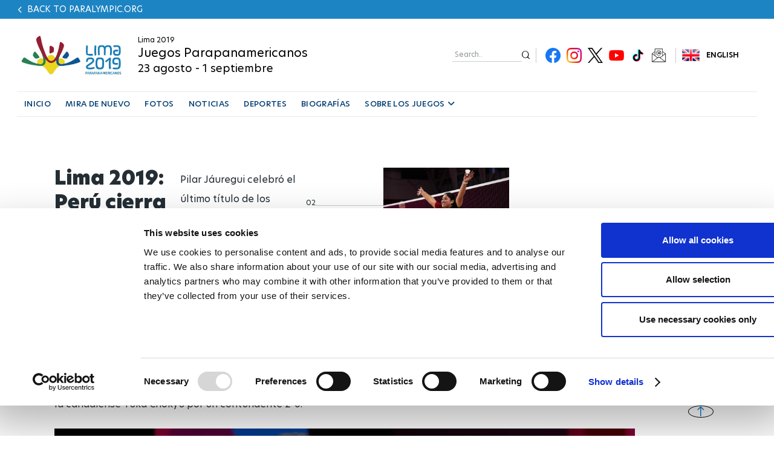

--- FILE ---
content_type: text/html; charset=UTF-8
request_url: https://www.paralympic.org/es/news/lima-2019-peru-cierra-juegos-con-cinco-oros
body_size: 20746
content:

















<!DOCTYPE html>
<html lang="es" dir="ltr" prefix="content: http://purl.org/rss/1.0/modules/content/  dc: http://purl.org/dc/terms/  foaf: http://xmlns.com/foaf/0.1/  og: http://ogp.me/ns#  rdfs: http://www.w3.org/2000/01/rdf-schema#  schema: http://schema.org/  sioc: http://rdfs.org/sioc/ns#  sioct: http://rdfs.org/sioc/types#  skos: http://www.w3.org/2004/02/skos/core#  xsd: http://www.w3.org/2001/XMLSchema# ">
  <head>
  
    <!-- Google Consent Mode -->
    <script data-cookieconsent="ignore">
        window.dataLayer = window.dataLayer || [];
        function gtag() {
            dataLayer.push(arguments);
        }
        // GDPR-specific settings
        gtag('consent', 'default', {
            'ad_personalization': 'denied',
            'ad_storage': 'denied',
            'ad_user_data': 'denied',
            'analytics_storage': 'denied',
            'functionality_storage': 'denied',
            'personalization_storage': 'denied',
            'region': [
                'GB','AT','BE','BG','HR','CH','CY','CZ','DK','EE','FI','FR','DE','GR','HU','IE','IT','LV','LT','LU','MT','NL','PL','PT','RO','SK','SI','ES','SE','IS','LI','NO'
            ],
            'wait_for_update': 500,
        });
        // California settings
        gtag('consent', 'default', {
            'ad_personalization': 'granted',
            'ad_storage': 'denied',
            'ad_user_data': 'granted',
            'analytics_storage': 'granted',
            'functionality_storage': 'granted',
            'personalization_storage': 'granted',
            'security_storage': 'granted',
            'region': [
                'US-CA'
            ],
            'wait_for_update': 500,
        });
        // Default settings
        gtag('consent', 'default', {
            'ad_personalization': 'granted',
            'ad_storage': 'granted',
            'ad_user_data': 'granted',
            'analytics_storage': 'granted',
            'functionality_storage': 'granted',
            'personalization_storage': 'granted',
            'security_storage': 'granted',
            'wait_for_update': 500,
        });
        gtag('set', 'ads_data_redaction', true);
        gtag('set', 'url_passthrough', true);
    </script>
    <!-- End Google Consent Mode-->

  <script data-cookieconsent="ignore">(function(w,d,s,l,i){w[l]=w[l]||[];w[l].push({'gtm.start':
    new Date().getTime(),event:'gtm.js'});var f=d.getElementsByTagName(s)[0],
    j=d.createElement(s),dl=l!='dataLayer'?'&l='+l:'';j.async=true;j.src=
    'https://www.googletagmanager.com/gtm.js?id='+i+dl;f.parentNode.insertBefore(j,f);
    })(window,document,'script','dataLayer','GTM-T8PP8RKN');</script>

    <script id="Cookiebot" src="https://consent.cookiebot.com/uc.js" data-cbid="0dd98a29-c6b7-479b-9254-9102a5cbd85f" data-blockingmode="auto" type="text/javascript"></script>
    <script>
      document.addEventListener("DOMContentLoaded", function() {
          // Define the homepage URL (adjust this to your actual homepage URL)
          var homepageUrl = "https://www.paralympic.org/";

          // Get the current page URL
          var currentPageUrl = window.location.href;

          // Check if the current page is the homepage or homepage with query string
          if (currentPageUrl === homepageUrl || currentPageUrl.startsWith(homepageUrl + "?")) {
          } else {
              // On other pages, hide the <section> with the specific ID
              var specificSection = document.getElementById("block-mainipcworldwidepartners");
              var specificSectionIns = document.getElementById("block-institutionalpartners");
              if (specificSection) {
                  specificSection.style.display = "none";
              }

              if (specificSectionIns) {
                  specificSectionIns.style.display = "none";
              }
          }
      });
    </script>
    <meta charset="utf-8" />
<script type="text/plain" async src="https://www.googletagmanager.com/gtag/js?id=G-XXXXXXXXXX" data-cookieconsent="statistics"></script>
<script type="text/plain" data-cookieconsent="statistics">window.dataLayer = window.dataLayer || [];function gtag(){dataLayer.push(arguments)};gtag("js", new Date());// Set to the same value as the web property used on the site
var gaProperty = 'G-6TNCMVEHQ6';gtag("config", "G-XXXXXXXXXX", {"groups":"default","anonymize_ip":true,"allow_ad_personalization_signals":false});</script>
<link rel="canonical" href="https://www.paralympic.org/es/news/lima-2019-peru-cierra-juegos-con-cinco-oros" />
<meta itemprop="name" content="Lima 2019: Perú cierra Juegos con cinco oros" />
<meta itemprop="description" content="Pilar Jáuregui celebró el último título de los locales en Para bádminton" />
<meta itemprop="image" content="https://www.paralympic.org/sites/default/files/2019-09/Lima-2019-Pilar-Jauregui-day-10.JPG" />
<meta property="og:site_name" content="International Paralympic Committee" />
<meta property="og:type" content="article" />
<meta property="og:url" content="https://www.paralympic.org/es/news/lima-2019-peru-cierra-juegos-con-cinco-oros" />
<meta property="og:title" content="Lima 2019: Perú cierra Juegos con cinco oros" />
<meta property="og:description" content="Pilar Jáuregui celebró el último título de los locales en Para bádminton" />
<meta property="og:image:url" content="https://www.paralympic.org/sites/default/files/2019-09/Lima-2019-Pilar-Jauregui-day-10.JPG" />
<meta name="twitter:card" content="summary_large_image" />
<meta name="twitter:description" content="Pilar Jáuregui celebró el último título de los locales en Para bádminton" />
<meta name="twitter:site" content="@Paralympics" />
<meta name="twitter:title" content="Lima 2019: Perú cierra Juegos con cinco oros" />
<meta name="twitter:creator" content="@Paralympics" />
<meta name="twitter:image:alt" content="Photo published by www.paralympic.org" />
<meta name="twitter:image" content="https://www.paralympic.org/sites/default/files/2019-09/Lima-2019-Pilar-Jauregui-day-10.JPG" />
<meta name="twitter:player:width" content="507" />
<meta name="twitter:player:height" content="266" />
<meta name="Generator" content="Drupal 8 (https://www.drupal.org)" />
<meta name="MobileOptimized" content="width" />
<meta name="HandheldFriendly" content="true" />
<meta name="viewport" content="width=device-width, initial-scale=1.0" />
<script></script>
<script type="application/ld+json">{
    "@context": "https://schema.org",
    "@graph": [
        {
            "@type": "NewsArticle",
            "headline": "Lima 2019: Perú cierra Juegos con cinco oros",
            "name": "Lima 2019: Perú cierra Juegos con cinco oros",
            "description": "Pilar Jáuregui celebró el último título de los locales en Para bádminton",
            "image": {
                "@type": "ImageObject",
                "representativeOfPage": "True",
                "url": "https://www.paralympic.org/sites/default/files/2019-09/Lima-2019-Pilar-Jauregui-day-10.JPG"
            },
            "datePublished": "2019-09-02T12:05:33+0200",
            "dateModified": "2019-09-02T12:05:33+0200",
            "author": {
                "@type": "Person",
                "name": "emma",
                "url": "https://www.paralympic.org/es/user/476"
            },
            "publisher": {
                "@type": "Organization",
                "@id": "https://www.paralympic.org/es/news/lima-2019-peru-cierra-juegos-con-cinco-oros",
                "name": "International Paralympic Committee",
                "url": "https://www.paralympic.org/es/news/lima-2019-peru-cierra-juegos-con-cinco-oros",
                "logo": {
                    "@type": "ImageObject",
                    "url": "https://www.paralympic.org/sites/default/files/styles/header_logo/public/2019-10/IPC%20new%20logo%201.jpg?itok=EJB4CZ2R",
                    "width": "80",
                    "height": "80"
                }
            },
            "mainEntityOfPage": "https://www.paralympic.org/es/news/lima-2019-peru-cierra-juegos-con-cinco-oros"
        }
    ]
}</script>
<meta name="twitter:card" content="summary_large_image" />
<link rel="shortcut icon" href="/themes/custom/theme_builder/master_page_lima_2019/favicon.ico" type="image/vnd.microsoft.icon" />
<link rel="alternate" hreflang="en" href="https://www.paralympic.org/news/lima-2019-peru-closes-parapans-five-golds" />
<link rel="alternate" hreflang="es" href="https://www.paralympic.org/es/news/lima-2019-peru-cierra-juegos-con-cinco-oros" />
<link rel="revision" href="https://www.paralympic.org/es/news/lima-2019-peru-cierra-juegos-con-cinco-oros" />

    <title>Lima 2019: Perú cierra Juegos con cinco oros</title>
    <link rel="stylesheet" media="all" href="/sites/default/files/css/css__R4pkxXr1RVy6jdyD_pzwLcxBgFtu54Lv1Ob8yngLTc.css" />
<link rel="stylesheet" media="all" href="/sites/default/files/css/css_lbFcdqCqmQAQsT3dCVQ16o49XPN9RMTOs88PW1zKLPI.css" />
<link rel="stylesheet" media="print" href="/sites/default/files/css/css_Z5jMg7P_bjcW9iUzujI7oaechMyxQTUqZhHJ_aYSq04.css" />
<link rel="stylesheet" media="all" href="/sites/default/files/css/css_yqMWNZGV1pSDt_ztBUjzb-v2oGN9qEK0Vf1pmq-TUhU.css" />

    
<!--[if lte IE 8]>
<script src="/sites/default/files/js/js_VtafjXmRvoUgAzqzYTA3Wrjkx9wcWhjP0G4ZnnqRamA.js"></script>
<![endif]-->
<script src="https://connect.facebook.net/fr_FR/sdk.js#xfbml=1&amp;version=v3.2" defer async crossorigin="anonymous"></script>

    <meta name="facebook-domain-verification" content="nh6862aqfd0oqv27ifscuv5etx1ctm" />
    <meta name="google-adsense-account" content="ca-pub-9310705866692537">
    
   
  <script>
      document.addEventListener("DOMContentLoaded", function() {
         
	var raw = document.getElementById("raw-emotions");
      if( raw ){
      var imported = document.createElement('script');
      imported.src = 'https://doh2xi7kxy1sk.cloudfront.net/scripts/iframe_parent.js';
      document.body.append(imported);

      document.getElementById("raw-emotions").innerHTML = '<link rel="stylesheet" type="text/css" href="https://doh2xi7kxy1sk.cloudfront.net/styles/iframe_parent.css"><iframe id="phoria-iframe" src="https://raw-emotions.phoria.com.au" frameborder="0" allow="xr-spatial-tracking fullscreen vr clipboard-write" allowvr="yes" allowfullscreen="yes" ></iframe>';
      }

    });
     
  </script>

  <!-- Facebook SDK -->
  <div id="fb-root"></div>
  <script async defer crossorigin="anonymous" src="https://connect.facebook.net/en_US/sdk.js#xfbml=1&version=v17.0"></script>

  <!-- Twitter SDK -->
  <script async src="https://platform.twitter.com/widgets.js" charset="utf-8"></script>

  <!-- Instagram SDK -->
  <script async src="https://www.instagram.com/embed.js"></script>

  <!-- TikTok SDK -->
  <script async src="https://www.tiktok.com/embed.js"></script>

  </head>
  <body class="layout-no-sidebars path-node page-node-type-story new-site-body" id="page">
  
  <noscript><iframe src="https://www.googletagmanager.com/ns.html?id=GTM-T8PP8RKN"
  height="0" width="0" style="display:none;visibility:hidden"></iframe></noscript>

  <script type="text/javascript">
  window.onload = function() {


      var body = document.body;
      if (document.cookie.indexOf('contrast=high') != -1){
        console.log( document.cookie.indexOf('contrast=high') );
        body.classList.add("highcontrast");
        document.getElementById('contrast-input').checked = true;
        document.getElementById('contrast-input-mobile').checked = true;
        console.log( document.getElementById('contrast-input').checked );

      }else{
        body.classList.remove("highcontrast");
      }
  };
</script>
  <script type="text/javascript">
    var body = document.body;
    if (document.cookie.indexOf('fontsize-zoom=1') != -1){
      body.classList.add('zoom1');
    }else if (document.cookie.indexOf('fontsize-zoom=2') != -1){
      body.classList.add('zoom2'); 
    }else if (document.cookie.indexOf('fontsize-zoom=3') != -1){
      body.classList.add('zoom3');      
    }else{
      body.classList.remove('zoom1', 'zoom2', 'zoom3');
    }

    //if(homepage.classList.contains('path-frontpage')){
      //body.classList.add("beijing-front-page");
    //}

    const homepage = document.querySelector('.layout-no-sidebars');
    if(homepage.classList.contains('new-site-body')){

      var lastScrollTopBeijing = 0;

      // element should be replaced with the actual target element on which you have applied scroll, use window in case of no target element.
      window.addEventListener("scroll", function(){ 
         var st = window.pageYOffset || document.documentElement.scrollTop; 
         if (st > lastScrollTopBeijing){
            // downscroll code
            body.classList.add("header-fixed");
         } 
         if(st == 0){
            // upscroll code
            body.classList.remove("header-fixed");
         }
         lastScrollTopBeijing = st <= 0 ? 0 : st; // For Mobile or negative scrolling
      }, false);
    }
    
    const firstPath = window.location.pathname.split('/')[1];
    
    const firstPathLive = window.location.pathname.split('/')[1];

    const liveListingPath = window.location.pathname.split('/')[2];

    if(firstPath == 'tokyo-2020'){
      body.classList.add("default-tokyo-2020");
    }
	
    if(firstPath == 'raw-emotions'){
      body.classList.add("raw-emotions");
    }
    
    if(firstPath == 'beijing-2022' || liveListingPath == 'beijing-2022'){
      body.classList.add("default-beijing-2022");
      
      var lastScrollTopBeijing = 0;

      // element should be replaced with the actual target element on which you have applied scroll, use window in case of no target element.
      window.addEventListener("scroll", function(){ 
         var st = window.pageYOffset || document.documentElement.scrollTop; 
         if (st > lastScrollTopBeijing){
            // downscroll code
            body.classList.add("beijing-2022-scroll");
         } 
         if(st == 0){
            // upscroll code
            body.classList.remove("beijing-2022-scroll");
         }
	lastScrollTopBeijing = st <= 0 ? 0 : st;
      }, false);
    }
    
    const parasports = window.location.pathname.split('/')[1];
    const parasport = window.location.pathname.split('/')[1];
    const parasport_es_page = window.location.pathname.split('/')[2];
    if(parasports == 'para-sports' || parasport == 'para-sport' || parasport_es_page == 'para-sport'){
      body.classList.add("para-sports-page");
    }
    
    if(firstPath == 'features'){
      body.classList.add("features-page");
    }    
</script>

<script>
// Function to set up a countdown timer for an event
function setupCountdownTimer(eventId, targetDate) {
  // Update the countdown every second
  setInterval(function() {
    // Get the current date and time
    var now = new Date().getTime();

    // Calculate the time remaining
    var distance = targetDate - now;

    // Calculate days remaining
    var days = Math.floor(distance / (1000 * 60 * 60 * 24));

    // Get the countdown element
    var countdownElement = document.querySelector(`#${eventId} .value`);

    if (countdownElement) {
      // Update the countdown element
      countdownElement.textContent = days;

      // If the countdown reaches zero, set the value to zero
      if (distance < 0) {
        countdownElement.textContent = '0';
      }
    } 
  }, 1000);
}

// Set up countdown timers for each event
setupCountdownTimer('countdown-alps', new Date('2030-03-01T18:00:00').getTime());
setupCountdownTimer('countdown-milano', new Date('2026-03-06T18:00:00').getTime());
setupCountdownTimer('countdown-la', new Date('2028-08-15T18:00:00').getTime());

</script>

<!-- JavaScript -->

<script>
document.addEventListener("DOMContentLoaded", function() {
  const featureBtns = document.querySelectorAll('.feature-btn');
  const modal = document.querySelector('.waf-modal');

  if (modal) {
    const modalTitle = modal.querySelector('.modal-title');
    const modalText = modal.querySelector('.modal-text');
    const modalCloseBtn = modal.querySelector('.modal-close-btn');

    // Add click event listener to each feature button
    featureBtns.forEach(function(btn) {
      btn.addEventListener('click', function() {
        // Show the modal by setting its display style to "block"
        modal.style.display = 'flex';
        
        // Set modal content based on data attributes
        if (modalTitle) modalTitle.textContent = btn.getAttribute('data-title');
        if (modalText) modalText.textContent = btn.getAttribute('data-text');
      });
    });

    // Add click event listener to the modal close button
    if (modalCloseBtn) {
      modalCloseBtn.addEventListener('click', function() {
        // Hide the modal by setting its display style to "none"
        modal.style.display = 'none';
      });
    }

    // Add keydown event listener to close the modal on "Escape" key press
    document.addEventListener('keydown', function(event) {
      if (event.key === 'Escape') {
        // Hide the modal by setting its display style to "none"
        modal.style.display = 'none';
      }
    });
  }
});
</script>


<script>
document.addEventListener('DOMContentLoaded', function() {
  var modal = document.getElementById('annual-modal');
  var openModalBtn = document.getElementById('open-modal');
  var closeModalBtn = document.getElementById('close-modal');

  if (openModalBtn) {
    openModalBtn.addEventListener('click', function() {
      if (modal) {
        modal.style.display = 'flex';
      }
    });
  }

  if (closeModalBtn) {
    closeModalBtn.addEventListener('click', function() {
      if (modal) {
        modal.style.display = 'none';
      }
    });
  }

  document.addEventListener('keydown', function(event) {
    if (event.key === 'Escape' && modal) {
      modal.style.display = 'none';
    }
  });
});
</script>

<script>
document.addEventListener('DOMContentLoaded', function() {
  // Handle selection for sports
  const selectSportsElement = document.getElementById('select_sports_1');
  if (selectSportsElement) {
    selectSportsElement.addEventListener('click', function(e) {
      if (e.target.classList.contains('select-btn')) {
        document.getElementById('selected_sports_1').textContent = e.target.textContent;
        document.getElementById('selected_sports_1').dataset.value = e.target.getAttribute('data-value');
        e.target.closest('.waf-select-box').classList.remove('active');
        e.target.closest('.waf-select-box').querySelector('.select-open-btn').setAttribute('aria-expanded', 'false');
      }
    });
  }

  // Handle selection for country
  const selectCountryElement = document.getElementById('select_country_1');
  if (selectCountryElement) {
    selectCountryElement.addEventListener('click', function(e) {
      if (e.target.classList.contains('select-btn')) {
        document.getElementById('selected_country_1').textContent = e.target.textContent;
        document.getElementById('selected_country_1').dataset.value = e.target.getAttribute('data-value');
        e.target.closest('.waf-select-box').classList.remove('active');
        e.target.closest('.waf-select-box').querySelector('.select-open-btn').setAttribute('aria-expanded', 'false');
      }
    });
  }

  // Handle search button click
  const searchSubmitElement = document.getElementById('search_submit_1');
   if (searchSubmitElement) {
    searchSubmitElement.addEventListener('click', function() {
      const selectedSport = document.getElementById('selected_sports_1').dataset.value;
      const selectedCountry = document.getElementById('selected_country_1').dataset.value;
      const searchTerm = document.getElementById('input_search_1').value.trim();

      if (!selectedSport || !selectedCountry || !searchTerm) {
        alert('Please make sure all fields are filled in.');
        return;
      }
    
      const url = `https://www.globaldro.com/query2?userType=1&countryCode=${selectedCountry}&preferredLanguage=en&sport=${selectedSport}&searchTerm=${encodeURIComponent(searchTerm)}`;
      window.open(url, '_blank');
    });
   }
});
</script>
<script>
 document.addEventListener('DOMContentLoaded', function() {

  // Handle selection for sports filter 2
  const selectSports2Element = document.getElementById('select_sports_2');
  if (selectSports2Element) {
    selectSports2Element.addEventListener('click', function(e) {
      if (e.target.classList.contains('select-btn')) {
        document.getElementById('selected_sports_2').textContent = e.target.textContent;
        document.getElementById('selected_sports_2').dataset.value = e.target.getAttribute('data-value');
        e.target.closest('.waf-select-box').classList.remove('active');
        e.target.closest('.waf-select-box').querySelector('.select-open-btn').setAttribute('aria-expanded', 'false');
      }
    });
  }

  // Handle selection for country filter 2
    const selectCountry2Element = document.getElementById('select_country_2');
  if (selectCountry2Element) {
    selectCountry2Element.addEventListener('click', function(e) {
      if (e.target.classList.contains('select-btn')) {
        document.getElementById('selected_country_2').textContent = e.target.textContent;
        document.getElementById('selected_country_2').dataset.value = e.target.getAttribute('data-value');
        e.target.closest('.waf-select-box').classList.remove('active');
        e.target.closest('.waf-select-box').querySelector('.select-open-btn').setAttribute('aria-expanded', 'false');
      }
    });
  }

    // Handle search button click for filter 2
  const searchSubmit2Element = document.getElementById('search_submit_2');
  if (searchSubmit2Element) {
    searchSubmit2Element.addEventListener('click', function() {
      const selectedSport = document.getElementById('selected_sports_2').dataset.value;
      let selectedCountry = document.getElementById('selected_country_2').dataset.value;
      const searchTerm = document.getElementById('input_search_2').value.trim();


      if (!selectedSport || !searchTerm || !selectedCountry) {
        alert('Please make sure all fields are filled in.');
        return;
      }

      selectedCountry = 'US';


      const url = `https://www.globaldro.com/query2?userType=1&countryCode=${selectedCountry}&preferredLanguage=en&sport=${selectedSport}&searchTerm=${encodeURIComponent(searchTerm)}`;
      window.open(url, '_blank');
    });
  }
    
  });
</script>

<script>
document.addEventListener('DOMContentLoaded', function () {
    // Get all tab elements
    const tabs = document.querySelectorAll('.tabs .tab-name');
    const tabContainers = document.querySelectorAll('.tab-container-wrap');

    // Function to handle tab switching
    function switchTab() {
        // Remove the 'tab-active' class from all tabs
        tabs.forEach(tab => tab.classList.remove('tab-active'));

        // Add the 'tab-active' class to the clicked tab
        this.classList.add('tab-active');

        // Get the data attribute to identify the corresponding container
        const tabType = this.classList.contains('tab-paralympic') ? 'paralympic' : 'recognized';

        // Show the corresponding container and hide others
        tabContainers.forEach(container => {
            if (container.classList.contains(tabType)) {
                container.classList.add('tab-container-wrap-active');
            } else {
                container.classList.remove('tab-container-wrap-active');
            }
        });
    }

    // Add click event listeners to all tabs
    tabs.forEach(tab => {
        tab.addEventListener('click', switchTab);
    });
});

</script>
  <script type="text/plain" data-cookieconsent="statistics">
    !function(e,t,n,s,u,a){e.twq||(s=e.twq=function(){s.exe?s.exe.apply(s,arguments):s.queue.push(arguments);
    },s.version='1.1',s.queue=[],u=t.createElement(n),u.async=!0,u.src='//static.ads-twitter.com/uwt.js',
    a=t.getElementsByTagName(n)[0],a.parentNode.insertBefore(u,a))}(window,document,'script');
    // Insert Twitter Pixel ID and Standard Event data below
    twq('init','o4sr5');
    twq('track','PageView');
  </script>

  <script type="text/plain" data-cookieconsent="statistics">
		!function (w, d, t) {
		  w.TiktokAnalyticsObject=t;var ttq=w[t]=w[t]||[];ttq.methods=["page","track","identify","instances","debug","on","off","once","ready","alias","group","enableCookie","disableCookie"],ttq.setAndDefer=function(t,e){t[e]=function(){t.push([e].concat(Array.prototype.slice.call(arguments,0)))}};for(var i=0;i<ttq.methods.length;i++)ttq.setAndDefer(ttq,ttq.methods[i]);ttq.instance=function(t){for(var e=ttq._i[t]||[],n=0;n<ttq.methods.length;n++
)ttq.setAndDefer(e,ttq.methods[n]);return e},ttq.load=function(e,n){var i="https://analytics.tiktok.com/i18n/pixel/events.js";ttq._i=ttq._i||{},ttq._i[e]=[],ttq._i[e]._u=i,ttq._t=ttq._t||{},ttq._t[e]=+new Date,ttq._o=ttq._o||{},ttq._o[e]=n||{};n=document.createElement("script");n.type="text/javascript",n.async=!0,n.src=i+"?sdkid="+e+"&lib="+t;e=document.getElementsByTagName("script")[0];e.parentNode.insertBefore(n,e)};
		
		  ttq.load('CDH5F2RC77U1SIT04O4G');
		  ttq.page();
		}(window, document, 'ttq');
	</script>
        <div role="navigation" aria-label="skip-link">
        <a href="#main-content" class="visually-hidden focusable skip-link">
          Pasar al contenido principal
        </a>
    </div>
    
      <div class="dialog-off-canvas-main-canvas" data-off-canvas-main-canvas>
      <header class="content-header clearfix">
    <div class="layout-container">
		          <div class="clearfix region region-header">
    
					
<section id="block-headerlima2019" class="block block-block-content block-block-content5446267b-f53f-45d6-bf8f-d4159416ba10 clearfix apes-header-block template1 template-event">
  
      
        <div class="layout-Container">
      <div class="header-back-url-container">
        <div class="header-back-url">
          
            <div class="field field--name-field-header-back-url field--type-link field--label-hidden field__item"><a href="/es">Back to paralympic.org</a></div>
      
        </div>
      </div>
      <div class="header-site" style="background-image:url(/)">
        <div class="header-elements">
          <div class="logo-site test">
            <div class="content-logo-site">
              <a tabindex="0" href="/es/lima-2019">
                <article aria-label="Lima 2019 Parapan American Games - logo" class="media media--type-image media--view-mode-banner-original-image">
  
      
            <div class="field field--name-field-media-image field--type-image field--label-hidden field__item">    <img  src="/sites/default/files/images/161026094922532_Lima%2B2019%2Blogo.jpg" width="1241" height="826" alt="Official logo of the Lima 2019 Parapan American Games" title="Lima 2019 Parapan American Games - logo" typeof="foaf:Image" />

</div>
      
  </article>

              </a>
            </div>
          </div>
          <div class="claim_web">
            <div class="event-logo">
              <span>
                                
            <div class="field field--name-field-header-slogan-spanish field--type-string field--label-hidden field__item">Lima 2019</div>
      
              </span>
            </div>
            <div class="header_second_slogan_name">
              <span>
                                Juegos Parapanamericanos
              </span>
            </div>
            <div class="header_second_slogan_date">
                            23 agosto - 1 septiembre
            </div>
          </div>
          <div class="top-menu">
            <div class="actions-top-menu">
                <div class="top-menu-first">
                      <div class="language">
                        		<div role="navigation" class="block block-language block-language-blocklanguage-interface">
	  
	  	  
	  		<div class="content">
		  <ul class="language-switcher-language-url"><li hreflang="en" data-drupal-link-system-path="node/304333" class="en"><span><a href="/news/lima-2019-peru-closes-parapans-five-golds" class="language-link" hreflang="en" data-drupal-link-system-path="node/304333">English</a></span></li><li hreflang="es" data-drupal-link-system-path="node/304333" class="es is-active"><span><a href="/es/news/lima-2019-peru-cierra-juegos-con-cinco-oros" class="language-link is-active" hreflang="es" data-drupal-link-system-path="node/304333">Español</a></span></li></ul>
		</div>
	  	</div>

                      </div>                      
                      
                                            <!-- <div class="font-size">                          
                        <a href="#" class="bigger" title="#" tabindex="0"><span class="black" id="id_img_font_size_bigger" alt="" title="Bigger" src=""></span></a>
                        <a href="#" class="smaller" title="#" tabindex="0"><span class="black" id="id_img_font_size_smaller" alt="" title="Smaller" src=""></span></a>                      
                      </div> -->
                                            
                      
                                                                                  
                      
                      </div> 
                      <div class="top-menu-second">
                                           <div class="search">
                      <div role="search" class="block block-search container-inline">
  
    
      <div class="content container-inline">
      <form class="search-block-form search-form" data-drupal-selector="search-block-form" action="/es/search/node" method="get" id="search-block-form" accept-charset="UTF-8">
  <div class="js-form-item form-item js-form-type-search form-type-search js-form-item-keys form-item-keys form-no-label">
      <label for="edit-keys" class="visually-hidden">Buscar</label>
        <input title="Escriba lo que quiere buscar." data-drupal-selector="edit-keys" type="search" id="edit-keys" name="keys" value="" size="15" maxlength="128" class="form-search" aria-label="input edit-keys" />

        </div>
<div data-drupal-selector="edit-actions" class="form-actions js-form-wrapper form-wrapper" id="edit-actions"><input class="search-form__submit button js-form-submit form-submit" data-drupal-selector="edit-submit" type="submit" id="edit-submit" value="Buscar" aria-label="input edit-submit" />
</div>

</form>

    </div>
  </div>

                    </div>
                                        <div class="social">
                      
            <div class="field field--name-field-header-social-menu field--type-apes-menu-field field--label-hidden field__item">
              <ul class="clearfix menu social">
                    <li class="social-item">

              <a href="https://www.facebook.com/paralympics" title="Facebook" target="_blank">
            <img  alt="Facebook icon" src="/sites/default/files/public%3A//menu_image/2021-06/FB.png" typeof="foaf:Image" />

          
          Facebook
        </a>
                  </li>
                <li class="social-item">

              <a href="https://www.instagram.com/Paralympics/" title="Instagram" target="_blank">
            <img  alt="Instagram icon" src="/sites/default/files/public%3A//menu_image/2021-06/Insta.png" typeof="foaf:Image" />

          
          Instagram
        </a>
                  </li>
                <li class="social-item">

              <a href="https://x.com/Paralympics" title="Twitter" target="_blank">
            <img  alt="Twitter icon" src="/sites/default/files/public%3A//menu_image/2023-11/Twitter-Logo%20%282%29.png" typeof="foaf:Image" />

          
          Twitter
        </a>
                  </li>
                <li class="social-item">

              <a href="https://www.youtube.com/user/ParalympicSportTV?sub_confirmation=1" title="Youtube" target="_blank">
            <img  alt="Youtube icon" src="/sites/default/files/public%3A//menu_image/2021-06/Youtube.png" typeof="foaf:Image" />

          
          Youtube
        </a>
                  </li>
                <li class="social-item">

              <a href="https://www.tiktok.com/@paralympics?lang=en" title="TikTok" target="_blank">
            <img  alt="TikTok icon" src="/sites/default/files/public%3A//menu_image/2021-07/tiktok.png" typeof="foaf:Image" />

          
          TikTok
        </a>
                  </li>
                <li class="social-item">

              <a href="https://www.paralympic.org/newsletter-subscribe" title="Newsletter Subscribe" target="_blank">
            <img  alt="Newsletter Subscribe icon" src="/sites/default/files/public%3A//menu_image/2023-11/300X300.png" typeof="foaf:Image" />

          
          Newsletter Subscribe
        </a>
                  </li>
        </ul>
  

</div>
      
                    </div>
                </div>            
              </div>
          </div>
        </div>
      </div>
      <div class="menu-header">
                <div class="header-menu-container-with-back">
                      
            <div class="field field--name-field-header-menu field--type-apes-menu-field field--label-hidden field__item">
<nav class="megamenu" aria-label="navigation megamenu">
  <button class="accessible-megamenu-toggle" aria-expanded="false" aria-pressed="false" aria-controls="accessible-megamenu-1539243849356-6">
    <span class="sr-only">Toggle Navigation</span>
    <span></span><span></span><span></span>
  </button>
  
  <div class="header-block-items">

      <div class="actions-mobile">
          <div class="language">
            		<div role="navigation" class="block block-language block-language-blocklanguage-interface">
	  
	  	  
	  		<div class="content">
		  <ul class="language-switcher-language-url"><li hreflang="en" data-drupal-link-system-path="node/304333" class="en"><span><a href="/news/lima-2019-peru-closes-parapans-five-golds" class="language-link" hreflang="en" data-drupal-link-system-path="node/304333">English</a></span></li><li hreflang="es" data-drupal-link-system-path="node/304333" class="es is-active"><span><a href="/es/news/lima-2019-peru-cierra-juegos-con-cinco-oros" class="language-link is-active" hreflang="es" data-drupal-link-system-path="node/304333">Español</a></span></li></ul>
		</div>
	  	</div>

          </div>
                </div>

  </div>

            <ol class="clearfix menu accessible-megamenu js-accessible-megamenu nav-menu js-nav-menu">
        <li class="accessible-megamenu-top-nav-item nav-item">
          <div class="search sub-nav" role="region" aria-label="mobile search form" aria-expanded="false" aria-hidden="true">
            <form action="/search/node">
              <div class="content-search-header">
                <!-- input type="text" value="Search" -->
				<input placeholder="Search" title="Enter the terms you wish to search for." data-drupal-selector="edit-keys" type="search" id="edit-keys--2" name="keys" value="" maxlength="128">
				<input type="submit" class="visually-hidden"/>
                <i class="fas fa-search"></i>
              </div>
            </form>
          </div>
        </li>
                        <li  class="menu-item accessible-megamenu-top-nav-item nav-item"> 
          <h2><a href="/es/lima-2019" role="button" aria-expanded="false" tabindex="0" class="" id="accessible-megamenu-parent-1">INICIO <i class="" aria-hidden="true"></i></a></h2>
              </li>
                        <li  class="menu-item accessible-megamenu-top-nav-item nav-item"> 
          <h2><a href="/es/lima-2019-watch-live" role="button" aria-expanded="false" tabindex="0" class="" id="accessible-megamenu-parent-2">MIRA DE NUEVO <i class="" aria-hidden="true"></i></a></h2>
              </li>
                        <li  class="menu-item accessible-megamenu-top-nav-item nav-item"> 
          <h2><a href="/es/lima-2019-photos" role="button" aria-expanded="false" tabindex="0" class="" id="accessible-megamenu-parent-3"> FOTOS <i class="" aria-hidden="true"></i></a></h2>
              </li>
                        <li  class="menu-item accessible-megamenu-top-nav-item nav-item"> 
          <h2><a href="/es/lima-2019/news" role="button" aria-expanded="false" tabindex="0" class="" id="accessible-megamenu-parent-4">NOTICIAS <i class="" aria-hidden="true"></i></a></h2>
              </li>
                        <li  class="menu-item menu-item--collapsed accessible-megamenu-top-nav-item nav-item"> 
          <h2><a href="/es/lima-2019/athletics" role="button" aria-expanded="false" tabindex="0" class="" id="accessible-megamenu-parent-5">DEPORTES <i class="" aria-hidden="true"></i></a></h2>
              </li>
                        <li  class="menu-item accessible-megamenu-top-nav-item nav-item"> 
          <h2><a href="/es/lima-2019/biographies" role="button" aria-expanded="false" tabindex="0" class="" id="accessible-megamenu-parent-6">BIOGRAFÍAS <i class="" aria-hidden="true"></i></a></h2>
              </li>
                        <li  class="menu-item menu-item--expanded accessible-megamenu-top-nav-item nav-item"> 
          <h2><a href="/es/lima-2019/about" role="button" aria-expanded="false" tabindex="0" class="" id="accessible-megamenu-parent-7">SOBRE LOS JUEGOS <i class="fa fa-angle-down" aria-hidden="true"></i></a></h2>
                    <div class="cols-4 accessible-megamenu-panel " role="region" aria-expanded="false" aria-hidden="true" arial-labelledby="accessible-megamenu-parent-7">
			
                         
		<h3><a href="/es/lima-2019/about" data-drupal-link-system-path="node/303616">SOBRE LOS JUEGOS</a></h3>
	      <ol class="menu-level1 ">
                        <li  class="menu-item menu-item-level1">
          <span class=menu-item-level1><a href="/es/lima-2019/about" data-drupal-link-system-path="node/303616">SOBRE LIMA 2019</a></span>
		         </li>
                        <li  class="menu-item menu-item-level1">
          <span class=menu-item-level1><a href="/es/lima-2019/parapans-history" data-drupal-link-system-path="node/302752">HISTORIA DE LOS PARAPANS</a></span>
		         </li>
        </ol>
  
			  
			</div>
              </li>
        </ol>
  

</nav>


</div>
      
          </div>
        </div>
                                
<script type="application/ld+json">
                  
    

    
              
      
      {"@context":"http:\/\/schema.org","@type":"SportsEvent","name":"Lima 2019 Parapan Am Games","image":{"@type":"ImageObject","representativeOfPage":"True","url":"https:\/\/www.paralympic.org\/es\/sites\/default\/files\/images\/161026094922532_Lima%2B2019%2Blogo.jpg"},"location":{"@type":"Place","name":"Lima","address":{"@type":"PostalAddress","addressCountry":"Peru"}},"startdate":"2019-08-23","enddate":"2019-08-31"}
</script>


              </div>
            </section>

	


  </div>
     </div>
  </header>
  
  <section class="main-content">
      <main class="page-content clearfix" role="main">
          <div class="region region-content">
    <div data-drupal-messages-fallback class="hidden"></div>
		<div id="block-master-page-lima-2019-content" class="block block-system block-system-main-block">
	  
	  	  
	  		<div class="content">
		  
<article about="/es/news/lima-2019-peru-cierra-juegos-con-cinco-oros" aria-label="story Lima 2019: Perú cierra Juegos con cinco oros" class="node node--type-story node--view-mode-full clearfix final-content-type-story">
  <header>
    
    
      </header>
  <div class="node__content clearfix waf-detail" id="main-content">
    <div class="top_story">
			          <h1 class="node-title"><span class="field field--name-title field--type-string field--label-hidden">Lima 2019: Perú cierra Juegos con cinco oros</span>
</h1>
      
	  					<span class="node_subtitle">Pilar Jáuregui celebró el último título de los locales en Para bádminton</span>
        	  			  <span class="node_contact_date">02 Sep 2019</span>
			                 		<div class="block block-social-media block-social-sharing-block">
	  
	  	  
	  		<div class="content">
		  
<div class="social-media-sharing">
      <ul class="">
              	      <li>
        <a target="_blank" class="facebook-share share" href="http://www.facebook.com/share.php?u=https://www.paralympic.org/es/news/lima-2019-peru-cierra-juegos-con-cinco-oros&amp;title=Lima 2019: Perú cierra Juegos con cinco oros" title="Facebook">
                      <img alt="Facebook" src="https://www.paralympic.org/modules/contrib/social_media/icons/facebook_share.svg" />
                  </a>

      </li>
	 
          	      <li>
        <a target="_blank" class="twitter share" href="https://twitter.com/intent/tweet?url=https://www.paralympic.org/es/news/lima-2019-peru-cierra-juegos-con-cinco-oros&amp;status=Lima 2019: Perú cierra Juegos con cinco oros+https://www.paralympic.org/es/news/lima-2019-peru-cierra-juegos-con-cinco-oros" title="Twitter">
                      <img alt="Twitter" src="https://www.paralympic.org/modules/contrib/social_media/icons/twitter.svg" />
                  </a>

      </li>
	 
          	      <li>
        <a class="email share" href="mailto:?subject=IPC site Lima 2019: Perú cierra Juegos con cinco oros&amp;body=Check out this site https://www.paralympic.org/es/news/lima-2019-peru-cierra-juegos-con-cinco-oros" title="Email">
                      <img alt="Email" src="https://www.paralympic.org/modules/contrib/social_media/icons/email.svg" />
                  </a>

      </li>
	 
        <li><a href="http://www.instagram.com/?url=https://www.paralympic.org/es/news/lima-2019-peru-cierra-juegos-con-cinco-oros" target="_blank" tabindex="0"><img alt="Instagram" title="Instagram" src="/themes/custom/theme_builder/master_page_lima_2019/images/social/instagram.png" /></a></li>
	    
  </ul>
</div>


		</div>
	  	</div>
  
	 
	  	  			  <article aria-label="Lima 2019 - Pilar Jauregui - badminton - day 10 " class="media media--type-image media--view-mode-main-story">
  
      
  <div class="field field--name-field-media-image field--type-image field--label-visually_hidden">
    <div class="field__label visually-hidden">Imagen</div>
              <div class="field__item">    <picture>
    <source type="image/webp" srcset="/sites/default/files/styles/large_original/public/2019-09/Lima-2019-Pilar-Jauregui-day-10.webp">
    <img src="/sites/default/files/styles/large_original/public/2019-09/Lima-2019-Pilar-Jauregui-day-10.JPG?itok=Mu_8U5_6" width="1200" height="800" alt="a female wheelchair badminton player throws her arms up in victory" typeof="foaf:Image" class="image-style-large-original" loading="lazy" title="" />
  </source></picture>


</div>
          </div>

<div class="field field--name-field-image-mmcontact field--type-text field--label-hidden"> ⒸLima 2019</div>

  </article>

			  
	  		<span class="node_story_contact">By NSLima2019 and APC</span>
	  	</div>
    <div class="bottom_story">
	  	    
            <div class="clearfix text-formatted field field--name-field-story-body field--type-text-long field--label-hidden field__item"><p>Pilar Jáuregui le dio al Perú su quinta medalla de oro en los Juegos Parapanamericanos Lima 2019 en la competencia de Para bádminton de individuales femenino WH2.<br />
<br />
Ante un estadio colmado de gente y la presencia del Presidente del Perú Martín Vizcarra, Jáuregui venció en la final a la canadiense Yuka Chokyu por un contundente 2-0.</p>

<div data-embed-button="image" data-entity-embed-display="view_mode:media.copyright_big_image" data-entity-type="media" data-entity-uuid="08f0d8ab-2175-4e04-8052-8126a6b0b0b2" data-langcode="en" class="embedded-entity"><article aria-label="Lima 2019 - Pilar Jauregui and President Martin Vizcarra - badminton - day 10" class="media media--type-image media--view-mode-copyright-big-image">
  
      
  <div class="field field--name-field-media-image field--type-image field--label-visually_hidden">
    <div class="field__label visually-hidden">Imagen</div>
              <div class="field__item">    <picture>
    <source type="image/webp" srcset="/sites/default/files/styles/image_crop_16_9_800_450/public/2019-09/Lima-2019-Pilar-Jauregui-President-day-10.webp">
    <img src="/sites/default/files/styles/image_crop_16_9_800_450/public/2019-09/Lima-2019-Pilar-Jauregui-President-day-10.JPG?h=91abcaaa&amp;itok=HwT9vUNl" width="800" height="450" alt="a female wheelchair badminton player with her gold medal and the President waving" typeof="foaf:Image" class="image-style-image-crop-16-9-800-450" loading="lazy" title="" />
  </source></picture>


</div>
          </div>

<div class="field field--name-field-image-mmcontact field--type-text field--label-visually_hidden"> ⒸLima 2019</div>

  </article>
</div>


<p><br />
La peruana dominó el encuentro de principio a fin, teniendo un poco de resistencia en el primer set que culminó 21-12. El segundo se resolvió más rápido: 21-1. Además, Jáuregui cerró los Juegos sin perder ningún set. <br />
<br />
“Recontra emocionada, no sé cómo describir la emoción que tengo. Estoy recontra feliz porque ya lo cumplí, era un sueño y ya lo tengo. Pensé en la familia, mis papás que están conmigo y en Dios. Agradecer mucho porque esta medalla no es mía, es del Perú”, dijo visiblemente conmovida.</p>

<div data-embed-button="image" data-entity-embed-display="view_mode:media.copyright_big_image" data-entity-type="media" data-entity-uuid="41343096-d27e-40a3-83d9-c3bb38e4e9c2" data-langcode="en" class="embedded-entity"><article aria-label="Lima 2019 - Pilar Jauregui - badminton - day 10" class="media media--type-image media--view-mode-copyright-big-image">
  
      
  <div class="field field--name-field-media-image field--type-image field--label-visually_hidden">
    <div class="field__label visually-hidden">Imagen</div>
              <div class="field__item">    <picture>
    <source type="image/webp" srcset="/sites/default/files/styles/image_crop_16_9_800_450/public/2019-09/Lima-2019-Pilar-Jauregui-2-day-10.webp">
    <img src="/sites/default/files/styles/image_crop_16_9_800_450/public/2019-09/Lima-2019-Pilar-Jauregui-2-day-10.JPG?h=ff491634&amp;itok=0ZO5dh8r" width="800" height="450" alt="a female wheelchair badminton player pumps her fist after a point" typeof="foaf:Image" class="image-style-image-crop-16-9-800-450" loading="lazy" title="" />
  </source></picture>


</div>
          </div>

<div class="field field--name-field-image-mmcontact field--type-text field--label-visually_hidden"> ⒸLima 2019</div>

  </article>
</div>


<p><br />
Acerca del público que se acercó a apoyarla, sostuvo: “Ha sido una sensación distinta. Te hace sentir en casa en realidad. Muy feliz por todo el público que estuvo aquí, recontra agradecida con cada uno de ellos. Estoy aún emocionada”.<br />
<br />
Con esta victoria, consiguió su primer oro Parapanamericano que se suma a los seis obtenidos a nivel panamericano en Medellín 2016 y Lima 2018.<br />
<br />
<strong><span class="node_subtitle">Argentina vence a Brasil en boccia</span></strong><br />
<br />
Luego de las derrotas en las finales de fútbol 5 y fútbol 7, la Albiceleste pudo desquitarse ante sus clásicos rivales en el partido decisivo de la competencia por equipos BC1/BC2.<br />
<br />
El equipo conformado por Ailén Flores, Mauricio Ibarbure, Luis Cristaldo y Jonatan Aquino dio el batacazo y venció 8-1 a los brasileños Maciel Santos, Natali de Faria, José Carlos Oliveira y Guilherme Moraes.</p>

<div data-embed-button="image" data-entity-embed-display="view_mode:media.copyright_big_image" data-entity-type="media" data-entity-uuid="97451c4d-2258-49e2-89e6-6a7aac25f76b" data-langcode="en" class="embedded-entity"><article aria-label="Lima 2019 - Luis Cristaldo - boccia - day 10" class="media media--type-image media--view-mode-copyright-big-image">
  
      
  <div class="field field--name-field-media-image field--type-image field--label-visually_hidden">
    <div class="field__label visually-hidden">Imagen</div>
              <div class="field__item">    <picture>
    <source type="image/webp" srcset="/sites/default/files/styles/image_crop_16_9_800_450/public/2019-09/Lima-2019-Luis-Cristaldo-day-10.webp">
    <img src="/sites/default/files/styles/image_crop_16_9_800_450/public/2019-09/Lima-2019-Luis-Cristaldo-day-10.jpg?h=3f957946&amp;itok=cu0FLF83" width="800" height="450" alt="a male boccia player throws a ball" typeof="foaf:Image" class="image-style-image-crop-16-9-800-450" loading="lazy" title="" />
  </source></picture>


</div>
          </div>

<div class="field field--name-field-image-mmcontact field--type-text field--label-visually_hidden"> ⒸLima 2019</div>

  </article>
</div>


<p><br />
Cristaldo, quien había caído ante Santos en la final de individuales, dijo: “Ganar en equipos fue como una revancha de ese partido, era el objetivo que vinimos a cumplir y lo conseguimos”.<br />
<br />
<strong><span class="node_subtitle">Los escarabajos colombianos suman medallas</span></strong><br />
<br />
Alejandro Perea Arango y Henry Raabe estuvieron cabeza a cabeza hasta la línea de llegada. Pero fue el ciclista colombiano quien prevaleció en la carrera de ruta con un tiempo de 1:50:31, mientras que Raabe llegó en 1:50:32. <br />
<br />
El estadounidense Joseph Berenyi (1:55:04) obtuvo el bronce.</p>

<div data-embed-button="image" data-entity-embed-display="view_mode:media.copyright_big_image" data-entity-type="media" data-entity-uuid="7f82fb65-7839-43ce-9dbf-76333c35ff04" data-langcode="en" class="embedded-entity"><article aria-label="Lima 2019 - Alejandro Perea Arango and Henry Raabe  - cycling - day 10" class="media media--type-image media--view-mode-copyright-big-image">
  
      
  <div class="field field--name-field-media-image field--type-image field--label-visually_hidden">
    <div class="field__label visually-hidden">Imagen</div>
              <div class="field__item">    <picture>
    <source type="image/webp" srcset="/sites/default/files/styles/image_crop_16_9_800_450/public/2019-09/Lima-2019-Alejandro-Perea-Arango-Henry-Raabe-day-10.webp">
    <img src="/sites/default/files/styles/image_crop_16_9_800_450/public/2019-09/Lima-2019-Alejandro-Perea-Arango-Henry-Raabe-day-10.JPG?h=c2b5b835&amp;itok=uOSslmfQ" width="800" height="450" alt="three male Para cyclists with their medals" typeof="foaf:Image" class="image-style-image-crop-16-9-800-450" loading="lazy" title="" />
  </source></picture>


</div>
          </div>

<div class="field field--name-field-image-mmcontact field--type-text field--label-visually_hidden"> ⒸLima 2019</div>

  </article>
</div>


<p><br />
Colombia disfrutó dos oros más de la mano de Nelson Serna y su guía Marlon Pérez en la carrera de ruta masculino B, y de Néstor Ayala en la carrera de ruta mixto T1-2.</p>

<div data-embed-button="image" data-entity-embed-display="view_mode:media.copyright_big_image" data-entity-type="media" data-entity-uuid="ff3493eb-aaa1-4447-8973-37d9ea416675" data-langcode="en" class="embedded-entity"><article aria-label="Lima 2019 - Nelson Serna - cycling - day 10" class="media media--type-image media--view-mode-copyright-big-image">
  
      
  <div class="field field--name-field-media-image field--type-image field--label-visually_hidden">
    <div class="field__label visually-hidden">Imagen</div>
              <div class="field__item">    <picture>
    <source type="image/webp" srcset="/sites/default/files/styles/image_crop_16_9_800_450/public/2019-09/Lima-2019-Nelson-Serna-day-10.webp">
    <img src="/sites/default/files/styles/image_crop_16_9_800_450/public/2019-09/Lima-2019-Nelson-Serna-day-10.JPG?h=476c81d2&amp;itok=6ew7hDv7" width="800" height="450" alt="a male vision impaired cyclist and his guide ride a tandem across the finish line and celebrate" typeof="foaf:Image" class="image-style-image-crop-16-9-800-450" loading="lazy" title="" />
  </source></picture>


</div>
          </div>

<div class="field field--name-field-image-mmcontact field--type-text field--label-visually_hidden"> ⒸLima 2019</div>

  </article>
</div>


<p><br />
El último título de Lima 2019 lo ganó la ciclista argentina Mariela Delgado en la carrera de ruta femenina C4-5.<br />
<br />
<a href="https://www.paralympic.org/es/lima-2019/schedule-results">Los resultados completos están disponibles en la web dedicada a Lima 2019</a>.<br />
 </p>
</div>
      
	  
	            

	  		<div class="related-topics">
			<h2>Temas relacionados</h2>
            <div class="content-tags">
								  						<a href="/es/related/stories/205995/Lima 2019 Parapan Am Games">
						<div class="tag">Lima 2019 Parapan Am Games</div>
					</a>
								  						<a href="/es/related/stories/3106/Badminton">
						<div class="tag">Badminton</div>
					</a>
								  						<a href="/es/related/stories/3118/Boccia">
						<div class="tag">Boccia</div>
					</a>
								  						<a href="/es/related/stories/3130/Cycling">
						<div class="tag">Cycling</div>
					</a>
								  						<a href="/es/related/stories/2518/America">
						<div class="tag">America</div>
					</a>
								  						<a href="/es/related/stories/2566/Peru">
						<div class="tag">Peru</div>
					</a>
								  						<a href="/es/related/stories/2563/Colombia">
						<div class="tag">Colombia</div>
					</a>
								  						<a href="/es/related/stories/2590/Argentina">
						<div class="tag">Argentina</div>
					</a>
				            </div>
		</div>
	  
	      </div>
  </div>
</article>

<div class="layout layout--fullcol">
	<div class="layout__region layout__region--first">
		<div class="waf-component waf-listing waf-theme-blue waf-related-listing">
			<div class="layout-wrapper">
				<div class="waf-head">
					<h2 class="title">Artículos relacionados</h2>
					<a href="/news" class="head-anchor" title="More">
						<span class="btn-text">View More</span>
					</a>
				</div>
				<div class="waf-body">
					<div class="preview-swiper swiper">
						<div class="article-list swiper-wrapper">
														
<article about="/es/news/lima-2019-dia-historico-para-peru-y-guatemala" aria-label="story Lima 2019: Día histórico para Perú y Guatemala" class="node node--type-story node--view-mode-apes-latest-content-template1 clearfix article-item swiper-slide">
	<div class="article-wrap">
		<div class="article-thumbnail">
			<figure class="img-box" role="none">
																																																	<picture>
							<source type="image/webp" srcset="/sites/default/files/styles/image_crop_3_4_800_1067/public/2019-09/Lima-2019-Pedro-Pablo-de-Vinatea-President-day-9.webp?itok=f1PK02nx">
							<img loading="lazy" src="/sites/default/files/styles/image_crop_3_4_800_1067/public/2019-09/Lima-2019-Pedro-Pablo-de-Vinatea-President-day-9.JPG?itok=f1PK02nx" alt="two men giving a thumbs up on the podium" importance="low" />
						</source></picture>
												</figure>
		</div>
		<div class="article-content">
							<div class="article-meta">
					<span class="meta meta-category">Lima 2019 Parapan Am Games</span>
				</div>
			
													
			<a href="/es/news/lima-2019-dia-historico-para-peru-y-guatemala" title="Día histórico para Perú y Guatemala">
				<h3 class="article-title">
					Día histórico para Perú y Guatemala
				</h3>
			</a>
		</div>
	</div>
</article>

														
<article about="/es/news/lima-2019-peru-disfruta-de-un-viernes-dorado" aria-label="story Lima 2019: Perú disfruta de un viernes dorado" class="node node--type-story node--view-mode-apes-latest-content-template1 clearfix article-item swiper-slide">
	<div class="article-wrap">
		<div class="article-thumbnail">
			<figure class="img-box" role="none">
																																																	<picture>
							<source type="image/webp" srcset="/sites/default/files/styles/image_crop_3_4_800_1067/public/2019-08/Lima-2019-Angelica-Espinoza-flag-day-8.webp?itok=nT0xsrl5">
							<img loading="lazy" src="/sites/default/files/styles/image_crop_3_4_800_1067/public/2019-08/Lima-2019-Angelica-Espinoza-flag-day-8.JPG?itok=nT0xsrl5" alt="a female Para taekwondo athlete carrying the Peru flag" importance="low" />
						</source></picture>
												</figure>
		</div>
		<div class="article-content">
							<div class="article-meta">
					<span class="meta meta-category">Lima 2019 Parapan Am Games</span>
				</div>
			
													
			<a href="/es/news/lima-2019-peru-disfruta-de-un-viernes-dorado" title="Perú disfruta de un viernes dorado">
				<h3 class="article-title">
					Perú disfruta de un viernes dorado
				</h3>
			</a>
		</div>
	</div>
</article>

														
<article about="/es/news/lima-2019-el-dobles-argentino-en-lo-mas-alto" aria-label="story Lima 2019: El dobles argentino en lo más alto" class="node node--type-story node--view-mode-apes-latest-content-template1 clearfix article-item swiper-slide">
	<div class="article-wrap">
		<div class="article-thumbnail">
			<figure class="img-box" role="none">
																																																	<picture>
							<source type="image/webp" srcset="/sites/default/files/styles/image_crop_3_4_800_1067/public/2019-08/Lima-2019-Gustavo-Fernandez-day-7.webp?itok=Hd2V63Rj">
							<img loading="lazy" src="/sites/default/files/styles/image_crop_3_4_800_1067/public/2019-08/Lima-2019-Gustavo-Fernandez-day-7.JPG?itok=Hd2V63Rj" alt="two male wheelchair tennis players hug on the court" importance="low" />
						</source></picture>
												</figure>
		</div>
		<div class="article-content">
							<div class="article-meta">
					<span class="meta meta-category">Lima 2019 Parapan Am Games</span>
				</div>
			
													
			<a href="/es/news/lima-2019-el-dobles-argentino-en-lo-mas-alto" title="El dobles argentino en lo más alto">
				<h3 class="article-title">
					El dobles argentino en lo más alto
				</h3>
			</a>
		</div>
	</div>
</article>

														
<article about="/es/news/lima-2019-estados-unidos-y-brasil-se-consagran-en-voleibol-sentado" aria-label="story Lima 2019: Estados Unidos y Brasil se consagran en vóleibol sentado " class="node node--type-story node--view-mode-apes-latest-content-template1 clearfix article-item swiper-slide">
	<div class="article-wrap">
		<div class="article-thumbnail">
			<figure class="img-box" role="none">
																																																	<picture>
							<source type="image/webp" srcset="/sites/default/files/styles/image_crop_3_4_800_1067/public/2019-08/Lima-2019-USA-day-6.webp?itok=ZIoeNU9f">
							<img loading="lazy" src="/sites/default/files/styles/image_crop_3_4_800_1067/public/2019-08/Lima-2019-USA-day-6.JPG?itok=ZIoeNU9f" alt="female sitting volleyball players celebrating on the court" importance="low" />
						</source></picture>
												</figure>
		</div>
		<div class="article-content">
							<div class="article-meta">
					<span class="meta meta-category">Lima 2019 Parapan Am Games</span>
				</div>
			
													
			<a href="/es/news/lima-2019-estados-unidos-y-brasil-se-consagran-en-voleibol-sentado" title="Estados Unidos y Brasil se consagran en vóleibol sentado ">
				<h3 class="article-title">
					Estados Unidos y Brasil se consagran en vóleibol sentado 
				</h3>
			</a>
		</div>
	</div>
</article>

													</div>
						<div class="swiper-button swiper-button-prev"></div>
						<div class="swiper-button swiper-button-next"></div>
					</div>
				</div>
			</div>
		</div>
	</div>
</div>

		</div>
	  	</div>

  </div>

      </main>
  </section>

  <footer class="content-footer">
    <div class="layout-container">
      <div class="footer-first">
        
      </div>
      <div class="footer-second">
        
      </div>
    </div>
    <div class="layout-container">
      <div class="footer-main">
          <div class="region region-footer-fifth">
    	
						<section id="block-master-page-lima-2019-mainipcfooter" class="block block-block-content block-block-contentba1240d2-d10b-4571-9265-3f46d73aa8d5 clearfix apes-footer template1">
	
		
																																						
		<div class="footer-middle-wrap">
			<div class="footer-section-wrap">
				<div class="footer-logo">
					<a href="/" title="International Paralympic Committee Logo" class="footer-logo-link">
						<img src="/sites/default/files/2024-08/international-white-logo.png" alt="International Paralympic Committee Logo" class="image" loading='lazy'/>
					</a>
					<!-- Add below if link not needed on logo -->
					<!-- <img src="/static-assets/images/client/ipc-logo-white.svg?v=" alt="IPC logo" class="image"/> -->
				</div>
				<div class="footer-middle-content">
					<h3 class="title"></h3>
					<address class="address">
						<a href="https://www.google.com/maps/place/50%C2%B043&#039;13.4%22N+7%C2%B007&#039;15.7%22E/@50.7203883,7.118446,17z/data=!3m1!4b1!4m4!3m3!8m2!3d50.7203883!4d7.1210209?entry=ttu" class="address-link" target="_blank" title="Our Address">
							Dahlmannstraße 2, 53113 Bonn, Germany
						</a>
					</address>
					<ul class="contact-list">
						<li class="contact-item">
							<a href="mailto:info@paralympic.org" class="contact-text" title="Telephone">info@paralympic.org</a>
						</li>
						<li class="contact-item">
							<a href="tel:+49-228-2097-200" class="contact-text" title="Telephone">+49-228-2097-200</a>
						</li>
						<li class="contact-item">
							<a href="tel:+49-228-2097-209" class="contact-text" title="Fax number">+49-228-2097-209</a>
						</li>
					</ul>
				</div>
				<div class="footer-social-wrap">
					<ul class="social-list" role="navigation">
						<li class="social-item social-item-facebook">
							<a href="https://www.facebook.com/paralympics" class="social-link" title="Facebook" target="_blank">
								<span class="social-text">Facebook</span>
							</a>
						</li>
						<li class="social-item social-item-instagram">
							<a href="https://www.instagram.com/Paralympics/" class="social-link" title="Instagram" target="_blank">
								<span class="social-text">Instagram</span>
							</a>
						</li>
						<li class="social-item social-item-twitter">
							<a href="https://twitter.com/Paralympics" class="social-link" title="Twitter" target="_blank">
								<span class="social-text">Twitter</span>
							</a>
						</li>
						<li class="social-item social-item-youtube">
							<a href="https://www.youtube.com/user/ParalympicSportTV" class="social-link" title="Youtube" target="_blank">
								<span class="social-text">Youtube</span>
							</a>
						</li>
						<li class="social-item social-item-tiktok">
							<a href="https://www.tiktok.com/@paralympics?lang=en" target="_blank" class="social-link" title="Tiktok">
								<span class="social-text">Tiktok</span>
							</a>
						</li>
					</ul>
				</div>
			</div>
		</div>
		<div class="footer-bottom-wrap">
			<div class="footer-section-wrap">
									<ul class="nav-list" role="navigation">
																											<li class="nav-item">
								<a href="/es/node/83294" class="nav-item-link" title="Acerca del IPC" target="_blank">
									<span class="nav-item-text">Acerca del IPC</span>
								</a>
							</li>
																											<li class="nav-item">
								<a href="/es/node/79483" class="nav-item-link" title="Media" target="_blank">
									<span class="nav-item-text">Media</span>
								</a>
							</li>
																											<li class="nav-item">
								<a href="/es/node/80686" class="nav-item-link" title="Imprint" target="_blank">
									<span class="nav-item-text">Imprint</span>
								</a>
							</li>
																											<li class="nav-item">
								<a href="/es/node/339972" class="nav-item-link" title="Privacy Policy &amp; Terms and Conditions" target="_blank">
									<span class="nav-item-text">Privacy Policy &amp; Terms and Conditions</span>
								</a>
							</li>
																											<li class="nav-item">
								<a href="/es/node/314119" class="nav-item-link" title="Cookie Declaration" target="_blank">
									<span class="nav-item-text">Cookie Declaration</span>
								</a>
							</li>
																											<li class="nav-item">
								<a href="/es/node/79579" class="nav-item-link" title="Careers" target="_blank">
									<span class="nav-item-text">Careers</span>
								</a>
							</li>
											</ul>
							</div>
		</div>
		<div class="footer-common-wrap">
			<div class="scroll-top">
				<a href="#" class="scroll-top-btn" title="Go to top of page" role="button" aria-label="Go to top of page"></a>
			</div>
			<div class="accessibility-wrap">
				<a href="#" class="accessibility-link" title="Go to header" aria-label="Go to header" role="button">Go to header</a>
				<a href="#" class="accessibility-link" title="Go to page content" aria-label="Go to page content" role="button">Go to page content</a>
				<a href="#si-footer" class="accessibility-link" title="Go to footer" aria-label="Go to footer" role="button">Go to footer</a>
			</div>
		</div>

	</section>

	


  </div>

      </div>
    </div>
  </footer>

  </div>

    
    <script type="application/json" data-drupal-selector="drupal-settings-json">{"path":{"baseUrl":"\/","scriptPath":null,"pathPrefix":"es\/","currentPath":"node\/304333","currentPathIsAdmin":false,"isFront":false,"currentLanguage":"es"},"pluralDelimiter":"\u0003","suppressDeprecationErrors":true,"apes_google_analytics":{"code":null},"google_analytics":{"account":"G-XXXXXXXXXX","trackOutbound":true,"trackMailto":true,"trackDownload":true,"trackDownloadExtensions":"7z|aac|arc|arj|asf|asx|avi|bin|csv|doc(x|m)?|dot(x|m)?|exe|flv|gif|gz|gzip|hqx|jar|jpe?g|js|mp(2|3|4|e?g)|mov(ie)?|msi|msp|pdf|phps|png|ppt(x|m)?|pot(x|m)?|pps(x|m)?|ppam|sld(x|m)?|thmx|qtm?|ra(m|r)?|sea|sit|tar|tgz|torrent|txt|wav|wma|wmv|wpd|xls(x|m|b)?|xlt(x|m)|xlam|xml|z|zip","trackDomainMode":1},"statistics":{"data":{"nid":"304333"},"url":"\/core\/modules\/statistics\/statistics.php"},"ajaxTrustedUrl":{"\/es\/search\/node":true},"languageswitcher":{"active_language":"es"},"user":{"uid":0,"permissionsHash":"0359d056b106f412e9986a2101afe3b11a35338df08a3a7b4dfebac637e9d251"}}</script>
<script src="/sites/default/files/js/js_NgkAtt8maek-Osio9AIo4jqwCxrRxfha7pGThL3XTus.js"></script>
<script src="/modules/custom/apes_google_analytics/js/tracking_code.js?v=1.x" type="text/plain" data-cookieconsent="statistics"></script>
<script src="/sites/default/files/js/js_EPHIIjESNKLB3JOCiNscV_aAnqg324onS18Rfrj9GZY.js"></script>
<script src="/themes/custom/apes_front_theme/js/custom.js?t901l5" data-cookieconsent="ignore"></script>
<script src="/themes/custom/apes_front_theme/js/swiper.js?t901l5" data-cookieconsent="ignore"></script>
<script src="/themes/custom/apes_front_theme/js/main.js?t901l5" data-cookieconsent="ignore"></script>
<script src="/themes/custom/apes_front_theme/js/custom_search.js?t901l5" data-cookieconsent="ignore"></script>
<script src="/themes/custom/apes_front_theme/js/custom_tab.js?t901l5" data-cookieconsent="ignore"></script>
<script src="/themes/custom/apes_front_theme/js/youtube_live.js?t901l5" data-cookieconsent="ignore"></script>
<script src="/themes/custom/apes_front_theme/js/highlighted_videos_content.js?t901l5" data-cookieconsent="ignore"></script>
<script src="/themes/custom/apes_front_theme/js/top_videos_content.js?t901l5" data-cookieconsent="ignore"></script>
<script src="/themes/custom/apes_front_theme/js/languageswitcher/languageswitcher.js?t901l5" data-cookieconsent="ignore"></script>
<script src="/sites/default/files/js/js__VQyS_75dMWX228MDsPUu0YvzMVFgltGOaCFQRhXxDY.js"></script>

    <script type="text/plain" data-cookieconsent="statistics marketing">(function(){var s = document.createElement("script");s.setAttribute("data-account","auFeha0CUz");s.setAttribute("src","https://cdn.userway.org/widget.js");document.body.appendChild(s);})();</script><noscript>Enable JavaScript to ensure <a href="https://userway.org">website accessibility</a></noscript>

      
        
	<script>
	const homeclass = document.querySelector('.layout-no-sidebars');
  
  let isFrontPage = document.querySelector('body').matches('.layout-no-sidebars.path-frontpage');

  let stickyBlockExist = document.getElementById("sticky_tokyo_block");

    if(homeclass.classList.contains('path-frontpage')){

    }else{
      
      if(stickyBlockExist){
        document.getElementById("sticky_tokyo_block").style.display = "none";
      }

    }
    
    let isParaSportsPage = document.querySelector('body').matches('.layout-no-sidebars.para-sports-page');
    if(isParaSportsPage){  
      const buttonRight = document.getElementById('right_arrow');
      const buttonLeft = document.getElementById('left_arrow');
      
      var listWrapCount = document.querySelectorAll('#list_wrap .list-item').length;
      var leftArrow = document.getElementById('left_arrow');
      var rightArrow = document.getElementById('right_arrow');

      if(listWrapCount <= 3){
        leftArrow.classList.add("arrow-disabled");
        rightArrow.classList.add("arrow-disabled");
      }else{
        leftArrow.classList.add("arrow-disabled");
        rightArrow.classList.remove("arrow-disabled");
        buttonRight.onclick = function () {
          document.getElementById('list_wrap').style.left = "-1085px";
          leftArrow.classList.remove("arrow-disabled");
          rightArrow.classList.add("arrow-disabled");
        };
        buttonLeft.onclick = function () {
          document.getElementById('list_wrap').style.left = "0px";
          leftArrow.classList.add("arrow-disabled");
          rightArrow.classList.remove("arrow-disabled");
        };
      }
    }    
    </script>

    <script>

      let isBeijingPage = document.querySelector('body').matches('.layout-no-sidebars.default-beijing-2022');
      let snowflakesExist = document.getElementById("snowflakes_id");

      if(!isBeijingPage){
        if(snowflakesExist){
          document.getElementById("snowflakes_id").style.display = "none";
        }
      }

      let beijingPageIdExist = document.getElementById("beijing_2022_pageid");

      if(beijingPageIdExist){
        body.classList.add("default-beijing-2022");

        // element should be replaced with the actual target element on which you have applied scroll, use window in case of no target element.
        window.addEventListener("scroll", function(){ 
           var st_ = window.pageYOffset || document.documentElement.scrollTop; 
           if (st_ > lastScrollTopBeijing){
              // downscroll code
              body.classList.add("beijing-2022-scroll");
           } 
           if(st_ == 0){
              // upscroll code
              body.classList.remove("beijing-2022-scroll");
           }
           lastScrollTopBeijing = st_ <= 0 ? 0 : st_; // For Mobile or negative scrolling
        }, false);
      }

	let isLivePage = document.querySelector('body').matches('.layout-no-sidebars.path-beijing-live-updates');
      if(isLivePage){
        [].forEach.call(document.querySelectorAll('.node__meta'), function (el) {
          el.style.display = 'none';
        });
      }
      
    const searchInput = document.getElementById("edit-keys");
    if (searchInput) {
        searchInput.placeholder = "Search..";
    } 
    
    </script>
    <script>
if (window.location.href === "https://www.paralympic.org/para-sport/citi-volunteer-award-poll") 
{
    // Find the element with id "block-mainipcheader"
    const mainipcheader = document.getElementById("block-mainipcheader");
    const mainipcfooter = document.getElementById("block-mainipcworldwidepartners");
    const mainipcsecondfooter = document.getElementById("block-institutionalpartners");
    const mainipcfifthfooter = document.getElementById("block-mainipcfooter");
    // Check if the element exists before proceeding
    if (mainipcheader) {
        // Define the new HTML markup
        const newMarkup = `
        <section id="block-parasportsheader" class="block block-block-content block-block-content612c13ab-32f4-4b38-bdc2-6d2ccb8b90aa clearfix apes-header-block template1 world-para-sport"> <div class="layout-Container"> <div class="header-back-url-container"> <div class="header-back-url"> </div> </div> <div class="header-site" style="background-image:url(/)"> <div class="header-elements"> <div class="logo-site test"> <div class="content-logo-site"> <a tabindex="0" href="/para-sport"> <article aria-label="Para Sports Logo" class="media media--type-image media--view-mode-logo-header"> <div class="field field--name-field-media-image field--type-image field--label-visually_hidden"> <div class="field__label visually-hidden">Imagen</div> <div class="field__item"> <img src="/sites/default/files/styles/header_logo/public/2022-01/ParaSports-Logo-01.png?itok=Aivgf-sr" width="603" height="100" alt="Para Sports Logo" typeof="foaf:Image" class="image-style-header-logo lazyload" data-uw-rm-ima-original="para sports logo"></div> </div> </article> </a> </div> </div> <div class="menu-header"> <div class="header-menu-container"> <div class="field field--name-field-header-menu field--type-apes-menu-field field--label-hidden field__item"><nav class="megamenu" aria-label="navigation megamenu" role="navigation"> <button class="accessible-megamenu-toggle" aria-expanded="false" aria-pressed="false" aria-controls="accessible-megamenu-1693571189596-1"> <span class="sr-only">Toggle Navigation</span> <span></span><span></span><span></span> </button> <div class="header-block-items"> <div class="actions-mobile"> <div class="language"> <div role="navigation" class="block block-language block-language-blocklanguage-interface" aria-label="language-blocklanguage-interface"> <div class="content"> <ul class="language-switcher-language-url"><li hreflang="en" data-drupal-link-system-path="system/403" class="en is-active"><span><a href="/system/403" class="language-link" hreflang="en" data-drupal-link-system-path="system/403">English</a></span></li><li hreflang="es" data-drupal-link-system-path="system/403" class="es"><span><a href="/es/system/403" class="language-link" hreflang="es" data-drupal-link-system-path="system/403">Español</a></span></li></ul></div> </div> </div> </div> </div> <ol class="clearfix menu accessible-megamenu js-accessible-megamenu nav-menu js-nav-menu" id="accessible-megamenu-1693571189596-1"> <li class="accessible-megamenu-top-nav-item nav-item"> <div class="search sub-nav" role="region" aria-label="mobile search form" aria-expanded="false" aria-hidden="true" id="accessible-megamenu-1693571189597-3"> <form action="/search/node"> <div class="content-search-header"> <!-- input type="text" value="Search" --><input placeholder="Search" title="Enter the terms you wish to search for." data-drupal-selector="edit-keys" type="search" id="edit-keys--2" name="keys" value="" maxlength="128" aria-label="search" data-uw-rm-form="fx"><input type="submit" class="visually-hidden" aria-label="submit" data-uw-rm-empty-ctrl=""> <i class="fas fa-search"></i> </div> </form> </div> </li> <li class="menu-item accessible-megamenu-top-nav-item nav-item"> <h2 id="accessible-megamenu-1693571189598-4" role="region" aria-expanded="false" aria-hidden="true" class="sub-nav" aria-labelledby="accessible-megamenu-parent-1"><a href="/para-sport" role="button" aria-expanded="false" tabindex="0" class="" id="accessible-megamenu-parent-1" aria-controls="accessible-megamenu-1693571189598-4">HOME <i class="" aria-hidden="true"></i></a></h2> </li> <li class="menu-item accessible-megamenu-top-nav-item nav-item"> <h2 id="accessible-megamenu-1693571189599-5" role="region" aria-expanded="false" aria-hidden="true" class="sub-nav" aria-labelledby="accessible-megamenu-parent-2"><a href="/para-sport/about" role="button" aria-expanded="false" tabindex="0" class="" id="accessible-megamenu-parent-2" aria-controls="accessible-megamenu-1693571189599-5">About <i class="" aria-hidden="true"></i></a></h2> </li> <li class="menu-item accessible-megamenu-top-nav-item nav-item"> <h2 id="accessible-megamenu-1693571189599-6" role="region" aria-expanded="false" aria-hidden="true" class="sub-nav" aria-labelledby="accessible-megamenu-parent-3"><a href="/para-sport/news" role="button" aria-expanded="false" tabindex="0" class="" id="accessible-megamenu-parent-3" aria-controls="accessible-megamenu-1693571189599-6">News <i class="" aria-hidden="true"></i></a></h2> </li> <li class="menu-item accessible-megamenu-top-nav-item nav-item"> <h2 id="accessible-megamenu-1693571189599-7" role="region" aria-expanded="false" aria-hidden="true" class="sub-nav" aria-labelledby="accessible-megamenu-parent-4"><a href="/para-sport/partners/citi" role="button" aria-expanded="false" tabindex="0" class="" id="accessible-megamenu-parent-4" aria-controls="accessible-megamenu-1693571189599-7">Partners <i class="" aria-hidden="true"></i></a></h2> </li> </ol> </nav></div> </div> </div> <div class="top-menu"> <div class="actions-top-menu"> <div class="top-menu-first"> <div class="language"> <div role="navigation" class="block block-language block-language-blocklanguage-interface" aria-label="language-blocklanguage-interface"> <div class="content"> <ul class="language-switcher-language-url"><li hreflang="en" data-drupal-link-system-path="system/403" class="en is-active"><span><a href="/system/403" class="language-link" hreflang="en" data-drupal-link-system-path="system/403">English</a></span></li><li hreflang="es" data-drupal-link-system-path="system/403" class="es"><span><a href="/es/system/403" class="language-link" hreflang="es" data-drupal-link-system-path="system/403">Español</a></span></li></ul></div> </div> </div> </div> <div class="top-menu-second"> <div class="search"> <div role="search" class="block block-search container-inline"> <div class="content container-inline"> <form class="search-block-form search-form" data-drupal-selector="search-block-form" action="/search/node" method="get" id="search-block-form" accept-charset="UTF-8"> <div class="js-form-item form-item js-form-type-search form-type-search js-form-item-keys form-item-keys form-no-label"> <label for="edit-keys" class="visually-hidden">Search</label> <input title="Enter the terms you wish to search for." data-drupal-selector="edit-keys" type="search" id="edit-keys" name="keys" value="" size="15" maxlength="128" class="form-search" aria-label="input edit-keys" placeholder="Search.." data-uw-rm-form="nfx"> </div><div data-drupal-selector="edit-actions" class="form-actions js-form-wrapper form-wrapper" id="edit-actions"><input class="search-form__submit button js-form-submit form-submit" data-drupal-selector="edit-submit" type="submit" id="edit-submit" value="Search" aria-label="input edit-submit" data-uw-rm-form="submit"></div></form> </div> </div> </div> <div class="social"> <div class="field field--name-field-header-social-menu field--type-apes-menu-field field--label-hidden field__item"> <ul class="clearfix menu social"> <li class="social-item"> <a href="https://www.facebook.com/parasport" title="Facebook" target="_blank" aria-label="Facebook icon Facebook - opens in new tab" data-uw-rm-ext-link="" uw-rm-external-link-id="https://www.facebook.com/parasport$facebookiconfacebook"> <img alt="Facebook icon" src="/sites/default/files/public%3A//menu_image/2022-01/FB_White_1.png" typeof="foaf:Image" class="lazyload" data-uw-rm-ima-original="facebook icon"> Facebook </a> </li> <li class="social-item"> <a href="https://www.instagram.com/parasport_" title="Instagram" target="_blank" aria-label="Instagram icon Instagram - opens in new tab" data-uw-rm-ext-link="" uw-rm-external-link-id="https://www.instagram.com/parasport_$instagramiconinstagram"> <img alt="Instagram icon" src="/sites/default/files/public%3A//menu_image/2022-01/Insta_White_1.png" typeof="foaf:Image" class="lazyload" data-uw-rm-ima-original="instagram icon"> Instagram </a> </li> <li class="social-item"> <a href="https://twitter.com/parasport" title="Twitter" target="_blank" aria-label="Twitter icon Twitter - opens in new tab" data-uw-rm-ext-link="" uw-rm-external-link-id="https://twitter.com/parasport$twittericontwitter"> <img alt="Twitter icon" src="/sites/default/files/public%3A//menu_image/2022-01/Twitter_White_1.png" typeof="foaf:Image" class="lazyload" data-uw-rm-ima-original="twitter icon"> Twitter </a> </li> <li class="social-item"> <a href="https://www.youtube.com/channel/UC_5qfkzkx5m_DyDuvYPiRSQ" title="Youtube" target="_blank" aria-label="Youtube icon Youtube - opens in new tab" data-uw-rm-ext-link="" uw-rm-external-link-id="https://www.youtube.com/channel/uc_5qfkzkx5m_dyduvypirsq$youtubeiconyoutube"> <img alt="Youtube icon" src="/sites/default/files/public%3A//menu_image/2022-05/Youtube_White_1.png" typeof="foaf:Image" class="lazyload" data-uw-rm-ima-original="youtube icon"> Youtube </a> </li> </ul> </div> </div> </div> </div> </div> </div> </div> <div class="menu-header"> <div class="header-menu-container"> <div class="field field--name-field-header-menu field--type-apes-menu-field field--label-hidden field__item"><nav class="megamenu" aria-label="navigation megamenu" role="navigation"> <button class="accessible-megamenu-toggle" aria-expanded="false" aria-pressed="false" aria-controls="accessible-megamenu-1693571189600-8"> <span class="sr-only">Toggle Navigation</span> <span></span><span></span><span></span> </button> <div class="header-block-items"> <div class="actions-mobile"> <div class="language"> <div role="navigation" class="block block-language block-language-blocklanguage-interface" aria-label="language-blocklanguage-interface"> <div class="content"> <ul class="language-switcher-language-url"><li hreflang="en" data-drupal-link-system-path="system/403" class="en is-active"><span><a href="/system/403" class="language-link" hreflang="en" data-drupal-link-system-path="system/403">English</a></span></li><li hreflang="es" data-drupal-link-system-path="system/403" class="es"><span><a href="/es/system/403" class="language-link" hreflang="es" data-drupal-link-system-path="system/403">Español</a></span></li></ul></div> </div> </div> </div> </div> <ol class="clearfix menu accessible-megamenu js-accessible-megamenu nav-menu js-nav-menu" id="accessible-megamenu-1693571189600-8"> <li class="accessible-megamenu-top-nav-item nav-item"> <div class="search sub-nav" role="region" aria-label="mobile search form" aria-expanded="false" aria-hidden="true" id="accessible-megamenu-1693571189600-10"> <form action="/search/node"> <div class="content-search-header"> <!-- input type="text" value="Search" --><input placeholder="Search" title="Enter the terms you wish to search for." data-drupal-selector="edit-keys" type="search" id="edit-keys--2" name="keys" value="" maxlength="128" aria-label="search" data-uw-rm-form="fx"><input type="submit" class="visually-hidden" aria-label="submit" data-uw-rm-empty-ctrl=""> <i class="fas fa-search"></i> </div> </form> </div> </li> <li class="menu-item accessible-megamenu-top-nav-item nav-item"> <h2 id="accessible-megamenu-1693571189600-12" role="region" aria-expanded="false" aria-hidden="true" class="sub-nav"><a href="/para-sport" role="button" aria-expanded="false" tabindex="0" class="" id="accessible-megamenu-parent-1">HOME <i class="" aria-hidden="true"></i></a></h2> </li> <li class="menu-item accessible-megamenu-top-nav-item nav-item"> <h2 id="accessible-megamenu-1693571189600-14" role="region" aria-expanded="false" aria-hidden="true" class="sub-nav"><a href="/para-sport/about" role="button" aria-expanded="false" tabindex="0" class="" id="accessible-megamenu-parent-2">About <i class="" aria-hidden="true"></i></a></h2> </li> <li class="menu-item accessible-megamenu-top-nav-item nav-item"> <h2 id="accessible-megamenu-1693571189600-16" role="region" aria-expanded="false" aria-hidden="true" class="sub-nav"><a href="/para-sport/news" role="button" aria-expanded="false" tabindex="0" class="" id="accessible-megamenu-parent-3">News <i class="" aria-hidden="true"></i></a></h2> </li> <li class="menu-item accessible-megamenu-top-nav-item nav-item"> <h2 id="accessible-megamenu-1693571189600-18" role="region" aria-expanded="false" aria-hidden="true" class="sub-nav"><a href="/para-sport/partners/citi" role="button" aria-expanded="false" tabindex="0" class="" id="accessible-megamenu-parent-4">Partners <i class="" aria-hidden="true"></i></a></h2> </li> </ol> </nav></div> </div> </div> <div class="claim_web"> <a tabindex="0" href="/para-sport" style="font-size: 1.7rem;color: black;" aria-label="www.paralympic.org" data-uw-rm-empty-ctrl=""> </a> </div> </div> </section>
        `;

        // Replace the existing markup with the new markup
        mainipcheader.innerHTML = newMarkup;
    } else {
        console.error("Element with id 'block-mainipcheader' not found.");
    }

    if(mainipcfooter){
        const footerNewMarkup = `
        <section id="block-foundingpartner" class="block block-block-content block-block-contentc162db93-74ff-474f-8dd2-2abf1202c6f8 clearfix apes-partners-block template1"> <h2 class="block-title">Founding Partner</h2> <div class="partner-container"> <article about="/node/325315" aria-label="apes_partner Para Sport Parner Citi " class="node node--type-apes-partner node--promoted node--view-mode-apes-partners-template1 clearfix"> <header> </header> <div class="node__content clearfix"> <a title="Para Sport Citi Partner" href="https://www.paralympic.org/para-sport/partners/citi"> <div class="field field--name-field-media-image field--type-image field--label-hidden field__item"> <img src="/sites/default/files/2023-09/City%20Logo_600x412.png" width="600" height="412" alt="the official logo of the Citi Group" title="Citi logo" typeof="foaf:Image" class="lazyload" data-uw-rm-ima-original="the official logo of the citi group"></div> </a> </div></article> </div> </section>
        `;
    mainipcfooter.innerHTML = footerNewMarkup;
    mainipcsecondfooter.style.display = 'none';
    } else {
        console.error("Element with id 'block-mainipcworldwidepartners' not found.");
    }

    if(mainipcfifthfooter){
        const ipcfifthnewMarkup = `<section id="block-parasportsfooter-1" class="block block-block-content block-block-content79771eac-56e1-45ca-875b-9abe3c751970 clearfix apes-footer template1"> <a href="#" id="return-to-top" style="display: inline;" aria-label="angle-double-up" data-uw-rm-empty-ctrl=""> <i class="fas fa-angle-double-up"></i> </a> <div class="content"> <div class="top"> <div class="ipc-detail"> <div class="logo-footer"> <div class="field field--name-field-footer-logo field--type-entity-reference field--label-hidden field__item"><article aria-label="Para Sports Footer Logo" class="media media--type-image media--view-mode-logo-header"> <div class="field field--name-field-media-image field--type-image field--label-visually_hidden"> <div class="field__label visually-hidden">Imagen</div> <div class="field__item"> <img src="/sites/default/files/styles/header_logo/public/2022-01/footer_para_sports.png?itok=IQypTpGt" width="148" height="100" alt="Para Sports Footer Logo" typeof="foaf:Image" class="image-style-header-logo lazyload" data-uw-rm-ima-original="para sports footer logo"> </div> </div> </article> </div> <div class="contact-wrap"> <div class="contact-line"> <div class="title"> <h2 role="presentation" aria-hidden="true" data-uw-rm-heading="hide"> <span style="color: #ffffff!important;background: #000000!important;clip: rect(1px, 1px, 1px, 1px)!important;clip-path: inset(50%)!important;height: 1px!important;width: 1px!important;margin: -1px!important;overflow: hidden!important;padding: 0!important;position: absolute!important;" class="data-uw-rm-autofix-hide" data-uw-rm-ignore="">Empty heading</span></h2> </div> </div> <div class="contact-line secondary-slogan"> <div class="title"> <h2> <div class="field field--name-field-secondary-slogan field--type-string field--label-above"> <div class="field__label">Secondary Slogan</div> <div class="field__item">International Paralympic Committee</div> </div> </h2> </div> </div> <div class="contact-line"> <span> <div class="field field--name-field-footer-address field--type-link field--label-hidden field__item"><a href="https://www.google.com/maps/place/Adenauerallee+212-214,+53113+Bonn,+Germany/@50.7196979,7.1139362,17z/data=!3m1!4b1!4m5!3m4!1s0x47bee164536aa059:0x862903df69164c55!8m2!3d50.7196979!4d7.1161249" target="_blank" aria-label="Adenauerallee 212-214, 53113 Bonn, Germany - opens in new tab" data-uw-rm-ext-link="" uw-rm-external-link-id="https://www.google.com/maps/place/adenauerallee+212-214,+53113+bonn,+germany/@50.7196979,7.1139362,17z/data=!3m1!4b1!4m5!3m4!1s0x47bee164536aa059:0x862903df69164c55!8m2!3d50.7196979!4d7.1161249$adenauerallee212-214,53113bonn,germany">Adenauerallee 212-214, 53113 Bonn, Germany</a></div> </span> </div> </div> </div> <div class="ipc-contact"> <div class="contact-line"> <div class="contact-line-item"> <i class="fas fa-mobile-alt"></i> <span> <div class="field field--name-field-footer-phone field--type-string field--label-hidden field__item">+49-228-2097-200</div> </span> </div> <div class="contact-line-item"> <i class="fas fa-fax"></i> <span> <div class="field field--name-field-footer-fax field--type-string field--label-hidden field__item">+49-228-2097-209</div> </span> </div> <div class="contact-line-item"> <a href="mailto:info@paralympic.org" title="#" tabindex="0" aria-label="send an email to info@paralympic.org" uw-rm-vague-link-id="mailto:info@paralympic.org$send an email to info@paralympic.org" data-uw-rm-vglnk=""> <i class="fas fa-envelope"></i> <span> <div class="field field--name-field-footer-email field--type-email field--label-hidden field__item">info@paralympic.org</div> </span></a> </div> </div> </div> </div> </div> <div class="bottom"> <div class="links-us"> <div class="us-claim"> </div> <div class="us-list"> <div class="field field--name-field-footer-menu field--type-apes-menu-field field--label-hidden field__item"> <ul class="clearfix menu"> <li class="menu-item"> <a href="/ipc" title="About the IPC" data-drupal-link-system-path="node/83294">About the IPC</a> </li> <li class="menu-item"> <a href="/media-office" title="Media Link" data-drupal-link-system-path="node/79483">Media</a> </li> <li class="menu-item"> <a href="/frequently-asked-questions" title="FAQ Link" data-drupal-link-system-path="node/80683">FAQ</a> </li> <li class="menu-item"> <a href="/imprint" title="Imprint Link" data-drupal-link-system-path="node/80686">Imprint</a> </li> <li class="menu-item"> <a href="/privacy" title="Privacy Policy & Terms and Condicitions" data-drupal-link-system-path="node/82735">Privacy Policy & Terms and Conditions</a> </li> <li class="menu-item"> <a href="/cookie-declaration" title="Cookie Declaration page" data-drupal-link-system-path="node/314119">Cookie Declaration</a> </li> <li class="menu-item"> <a href="/careers" title="Careers Link" data-drupal-link-system-path="node/79579">Careers</a> </li> </ul> </div> </div> </div> </div> </div> </section>`;
        mainipcfifthfooter.innerHTML = ipcfifthnewMarkup;

    }
    else{
        console.error("Element with id 'block-mainipcfooter' not found.");
    }
}
    </script>
    <script>
        document.addEventListener("DOMContentLoaded", function() {
      
      var lazyImages = document.querySelectorAll('img[loading="lazy"]');

      
      function isInViewport(element) {
        var rect = element.getBoundingClientRect();
        return (
          rect.top >= 0 &&
          rect.left >= 0 &&
          rect.top <= (window.innerHeight || document.documentElement.clientHeight)
        );
      }

      
      function isInHeader(element) {
        return element.closest('.region-header') !== null;
      }

      lazyImages.forEach(function(img) {
        if (isInViewport(img) || isInHeader(img)) {
          img.removeAttribute('loading');
        }
      });
    });
    </script>
  <script>
    (function ($) {
    Drupal.behaviors.updateCanonicalUrl = {
        attach: function (context, settings) {
        $('.js-pager__items', context).once('update-canonical-url').each(function () {
            var $pager = $(this);
            
            $pager.find('a').on('click', function (event) {
            
            var href = $(this).attr('href');
            var currentPage = href.match(/page=(\d+)/); // Extract page number from the href.
            if (currentPage) {
                currentPage = currentPage[1]; // Extracted page number.
                console.log("current", currentPage);
                
                var canonicalUrl = window.location.pathname + '?page=' + encodeURIComponent(currentPage);
                
                history.pushState({}, '', canonicalUrl);
            }
  
            });
        });
        }
    };
    })(jQuery);
  </script>
<script>
    // Get the current URL path
    var currentPath = window.location.pathname;

    // Get all anchor tags within the menu
    var menuItems = document.querySelectorAll('#menu-paris a');

    // Function to check and add 'active' class
    function activateLink(item) {
        var href = item.getAttribute('href');

        // Check if the current URL path matches the href attribute value
        if (currentPath === href) {

            // Add the 'active' class to the parent <li> tag
            item.parentNode.classList.add('active');

            // Also add 'active' class to the grandparent <li> tag if it exists
            if (item.closest('.sub-nav')) {
                item.closest('.nav-item').classList.add('active');
            }
        }
    }

    // Loop through each anchor tag
    menuItems.forEach(function (item) {
        activateLink(item);
    });
</script>
<script>
  window.languageSwitchData = {
    url: "\/news\/lima\u002D2019\u002Dperu\u002Dcloses\u002Dparapans\u002Dfive\u002Dgolds",
    code: "en"
  };

  document.addEventListener("DOMContentLoaded", function () {
      const data = window.languageSwitchData;

      const linkEl = document.getElementById("lang-switch-link");
      const codeEl = document.getElementById("lang-code-text");

      if (linkEl && data.url) {
          linkEl.href = data.url;
      }
      if (codeEl && data.code) {
          codeEl.textContent = data.code.toUpperCase();
      }
  });
</script>
  </body>
</html>


--- FILE ---
content_type: text/plain
request_url: https://www.paralympic.org/metrics/g/collect?v=2&tid=G-EFXW45ME1V&gtm=45je61e1h1v9239231353z89229636711za20gzb9229636711zd9229636711&_p=1768848162859&gcs=G111&gcd=13t3t3t3t5l1&npa=0&dma=0&gdid=dMWZhNz&cid=1543833556.1768848167&ecid=1420465131&ul=en-us%40posix&sr=1280x720&_fplc=0&ur=US-OH&frm=0&pscdl=noapi&_eu=AAAAAGA&sst.rnd=656998495.1768848167&sst.adr=1&sst.us_privacy=1---&sst.tft=1768848162859&sst.lpc=268917872&sst.navt=n&sst.ude=0&sst.sw_exp=1&_s=1&tag_exp=103116026~103200004~104527906~104528500~104684208~104684211~105391253~115616985~115938465~115938469~116988315~117041588&sid=1768848166&sct=1&seg=0&dl=https%3A%2F%2Fwww.paralympic.org%2Fes%2Fnews%2Flima-2019-peru-cierra-juegos-con-cinco-oros&dt=Lima%202019%3A%20Per%C3%BA%20cierra%20Juegos%20con%20cinco%20oros&_tu=DA&en=page_view&_fv=2&_nsi=1&_ss=1&_c=1&ep.event_id=1768848285734_17688488310416&tfd=11205&richsstsse
body_size: 632
content:
event: message
data: {"send_pixel":["https://analytics.google.com/g/s/collect?dma=0&npa=0&gcs=G111&gcd=13t3t3t3t5l1&gtm=45j91e61e1v9239231353z89229636711z99229636247za20gzb9229636711zd9229636711&tag_exp=103116026~103200004~104527906~104528500~104684208~104684211~105391253~115616985~115938465~115938469~116988315~117041588&_is_sw=0&_tu=DA&_gsid=EFXW45ME1VrcY273swXn-WHbUe3fL4mw"],"options":{}}

event: message
data: {"send_pixel":["https://stats.g.doubleclick.net/g/collect?v=2&dma=0&npa=0&gcs=G111&gcd=13t3t3t3t5l1&tid=G-EFXW45ME1V&cid=%2BOzhjl%2BgXtGcN2H7gxbtzy6XxevtAnH5Uxc6g4GdYEw%3D.1768848167&gtm=45j91e61e1v9239231353z89229636711z99229636247za20gzb9229636711zd9229636711&tag_exp=103116026~103200004~104527906~104528500~104684208~104684211~105391253~115616985~115938465~115938469~116988315~117041588&_is_sw=0&_tu=DA&aip=1"],"options":{}}

event: message
data: {"response":{"status_code":200,"body":""}}



--- FILE ---
content_type: text/javascript
request_url: https://www.paralympic.org/themes/custom/apes_front_theme/js/custom.js?t901l5
body_size: 651
content:
(function(jQuery, Drupal) {
"use strict";
    Drupal.behaviors.megamenu = {
        attach: function (context, settings) {
        jQuery("nav.megamenu").accessibleMegaMenu({
                    /* prefix for generated unique id attributes, which are required 
                       to indicate aria-owns, aria-controls and aria-labelledby */
                    uuidPrefix: "accessible-megamenu",

                    /* css class used to define the megamenu styling */
                    menuClass: "nav-menu",

                    /* css class for a top-level navigation item in the megamenu */
                    topNavItemClass: "nav-item",

                    /* css class for a megamenu panel */
                    panelClass: "sub-nav",

                    /* css class for a group of items within a megamenu panel */
                    panelGroupClass: "sub-nav-group",

                    /* css class for the hover state */
                    hoverClass: "hover",

                    /* css class for the focus state */
                    focusClass: "focus",

                    /* css class for the open state */
                    openClass: "open"
            });
        }
    }
})(jQuery, Drupal);

(function(jQuery, Drupal) {
"use strict";
    Drupal.behaviors.contextuallinks = {
        attach: function (context, settings) {
			jQuery("div[data-contextual-id]").not('[data-contextual-id^="layout_builder_block"]').remove();
        }
    }
})(jQuery, Drupal);

(function(jQuery, Drupal) {
"use strict";
    Drupal.behaviors.megamenu_navigation = {
        attach: function (context, settings) {

		jQuery("nav.megamenu li.menu-item.menu-item-level1").once('megamenu_navigation').children("ol").each(function( event ) {
				jQuery(this).hide();
			});
		jQuery("nav.megamenu li.menu-item.menu-item-level1").once('megamenu_navigation_1').children("ol").parent().each(function( event ) {
                var item = jQuery(this).children("span").first();
				var dropdown_count_children = "<div class = 'menu-dropdown-children'><a href='#'><i class='fa fa-angle-down' aria-hidden='true'></i></a></div>";
				jQuery(dropdown_count_children).insertAfter(item);
            	});
		jQuery("nav.megamenu div.menu-dropdown-children a").once('megamenu_navigation_2').click(function( event ) {
                event.preventDefault();
				var list = jQuery(this).parent().next().next();
				jQuery(list).toggle();
				jQuery(list).children("li").first().focus();
				jQuery("nav.megamenu li.menu-item.menu-item-level1").children("ol").not(list).hide();
        	});
		jQuery("ol.colum2").once("megamenu_twocols").each(function( event ) {
			jQuery(this).parents("div.accessible-megamenu-panel").addClass("colum2");
		});		
        }
    }
})(jQuery, Drupal);
